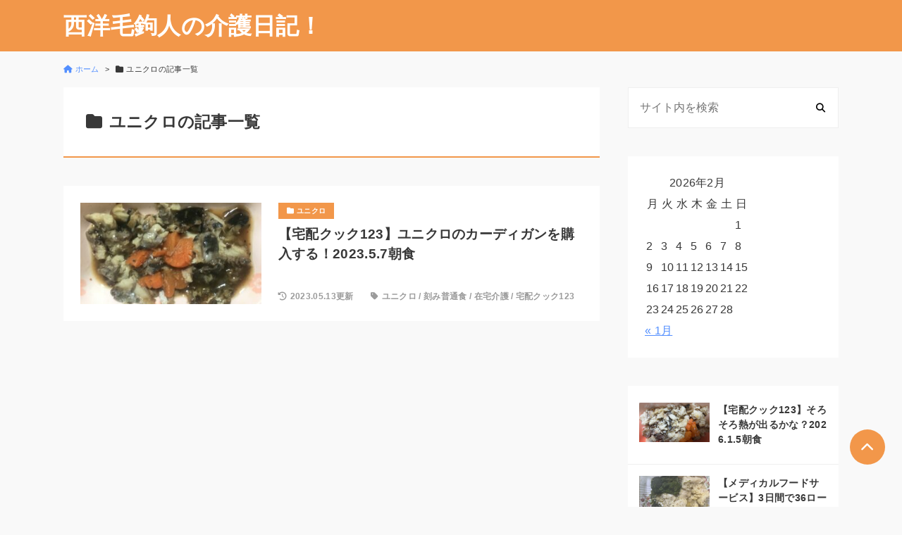

--- FILE ---
content_type: text/html; charset=UTF-8
request_url: https://www.xn--u9jd2f685mqca944t1zb560h2yd.online/category/%E3%83%A6%E3%83%8B%E3%82%AF%E3%83%AD/
body_size: 11748
content:
<!DOCTYPE html>
<html lang="ja">
<head prefix="og: http://ogp.me/ns#">
	<meta charset="UTF-8">
	<meta name="viewport" content="width=device-width, initial-scale=1.0">
	<title>ユニクロ | 西洋毛鉤人の介護日記！</title>
<meta name='robots' content='max-image-preview:large' />
<link rel='dns-prefetch' href='//use.fontawesome.com' />
<link rel='dns-prefetch' href='//fonts.googleapis.com' />
<link rel="alternate" type="application/rss+xml" title="西洋毛鉤人の介護日記！ &raquo; ユニクロ カテゴリーのフィード" href="https://www.xn--u9jd2f685mqca944t1zb560h2yd.online/category/%e3%83%a6%e3%83%8b%e3%82%af%e3%83%ad/feed/" />

<!-- SEO SIMPLE PACK 3.6.2 -->
<meta name="keywords" content="介護,歩行機能,介護食,">
<link rel="canonical" href="https://www.xn--u9jd2f685mqca944t1zb560h2yd.online/category/%e3%83%a6%e3%83%8b%e3%82%af%e3%83%ad/">
<meta property="og:locale" content="ja_JP">
<meta property="og:type" content="website">
<meta property="og:title" content="ユニクロ | 西洋毛鉤人の介護日記！">
<meta property="og:url" content="https://www.xn--u9jd2f685mqca944t1zb560h2yd.online/category/%e3%83%a6%e3%83%8b%e3%82%af%e3%83%ad/">
<meta property="og:site_name" content="西洋毛鉤人の介護日記！">
<meta name="twitter:card" content="summary_large_image">
<!-- / SEO SIMPLE PACK -->

<style id='wp-img-auto-sizes-contain-inline-css'>
img:is([sizes=auto i],[sizes^="auto," i]){contain-intrinsic-size:3000px 1500px}
/*# sourceURL=wp-img-auto-sizes-contain-inline-css */
</style>
<style id='wp-emoji-styles-inline-css'>

	img.wp-smiley, img.emoji {
		display: inline !important;
		border: none !important;
		box-shadow: none !important;
		height: 1em !important;
		width: 1em !important;
		margin: 0 0.07em !important;
		vertical-align: -0.1em !important;
		background: none !important;
		padding: 0 !important;
	}
/*# sourceURL=wp-emoji-styles-inline-css */
</style>
<style id='wp-block-library-inline-css'>
:root{--wp-block-synced-color:#7a00df;--wp-block-synced-color--rgb:122,0,223;--wp-bound-block-color:var(--wp-block-synced-color);--wp-editor-canvas-background:#ddd;--wp-admin-theme-color:#007cba;--wp-admin-theme-color--rgb:0,124,186;--wp-admin-theme-color-darker-10:#006ba1;--wp-admin-theme-color-darker-10--rgb:0,107,160.5;--wp-admin-theme-color-darker-20:#005a87;--wp-admin-theme-color-darker-20--rgb:0,90,135;--wp-admin-border-width-focus:2px}@media (min-resolution:192dpi){:root{--wp-admin-border-width-focus:1.5px}}.wp-element-button{cursor:pointer}:root .has-very-light-gray-background-color{background-color:#eee}:root .has-very-dark-gray-background-color{background-color:#313131}:root .has-very-light-gray-color{color:#eee}:root .has-very-dark-gray-color{color:#313131}:root .has-vivid-green-cyan-to-vivid-cyan-blue-gradient-background{background:linear-gradient(135deg,#00d084,#0693e3)}:root .has-purple-crush-gradient-background{background:linear-gradient(135deg,#34e2e4,#4721fb 50%,#ab1dfe)}:root .has-hazy-dawn-gradient-background{background:linear-gradient(135deg,#faaca8,#dad0ec)}:root .has-subdued-olive-gradient-background{background:linear-gradient(135deg,#fafae1,#67a671)}:root .has-atomic-cream-gradient-background{background:linear-gradient(135deg,#fdd79a,#004a59)}:root .has-nightshade-gradient-background{background:linear-gradient(135deg,#330968,#31cdcf)}:root .has-midnight-gradient-background{background:linear-gradient(135deg,#020381,#2874fc)}:root{--wp--preset--font-size--normal:16px;--wp--preset--font-size--huge:42px}.has-regular-font-size{font-size:1em}.has-larger-font-size{font-size:2.625em}.has-normal-font-size{font-size:var(--wp--preset--font-size--normal)}.has-huge-font-size{font-size:var(--wp--preset--font-size--huge)}.has-text-align-center{text-align:center}.has-text-align-left{text-align:left}.has-text-align-right{text-align:right}.has-fit-text{white-space:nowrap!important}#end-resizable-editor-section{display:none}.aligncenter{clear:both}.items-justified-left{justify-content:flex-start}.items-justified-center{justify-content:center}.items-justified-right{justify-content:flex-end}.items-justified-space-between{justify-content:space-between}.screen-reader-text{border:0;clip-path:inset(50%);height:1px;margin:-1px;overflow:hidden;padding:0;position:absolute;width:1px;word-wrap:normal!important}.screen-reader-text:focus{background-color:#ddd;clip-path:none;color:#444;display:block;font-size:1em;height:auto;left:5px;line-height:normal;padding:15px 23px 14px;text-decoration:none;top:5px;width:auto;z-index:100000}html :where(.has-border-color){border-style:solid}html :where([style*=border-top-color]){border-top-style:solid}html :where([style*=border-right-color]){border-right-style:solid}html :where([style*=border-bottom-color]){border-bottom-style:solid}html :where([style*=border-left-color]){border-left-style:solid}html :where([style*=border-width]){border-style:solid}html :where([style*=border-top-width]){border-top-style:solid}html :where([style*=border-right-width]){border-right-style:solid}html :where([style*=border-bottom-width]){border-bottom-style:solid}html :where([style*=border-left-width]){border-left-style:solid}html :where(img[class*=wp-image-]){height:auto;max-width:100%}:where(figure){margin:0 0 1em}html :where(.is-position-sticky){--wp-admin--admin-bar--position-offset:var(--wp-admin--admin-bar--height,0px)}@media screen and (max-width:600px){html :where(.is-position-sticky){--wp-admin--admin-bar--position-offset:0px}}

/*# sourceURL=wp-block-library-inline-css */
</style><style id='global-styles-inline-css'>
:root{--wp--preset--aspect-ratio--square: 1;--wp--preset--aspect-ratio--4-3: 4/3;--wp--preset--aspect-ratio--3-4: 3/4;--wp--preset--aspect-ratio--3-2: 3/2;--wp--preset--aspect-ratio--2-3: 2/3;--wp--preset--aspect-ratio--16-9: 16/9;--wp--preset--aspect-ratio--9-16: 9/16;--wp--preset--color--black: #000000;--wp--preset--color--cyan-bluish-gray: #abb8c3;--wp--preset--color--white: #ffffff;--wp--preset--color--pale-pink: #f78da7;--wp--preset--color--vivid-red: #cf2e2e;--wp--preset--color--luminous-vivid-orange: #ff6900;--wp--preset--color--luminous-vivid-amber: #fcb900;--wp--preset--color--light-green-cyan: #7bdcb5;--wp--preset--color--vivid-green-cyan: #00d084;--wp--preset--color--pale-cyan-blue: #8ed1fc;--wp--preset--color--vivid-cyan-blue: #0693e3;--wp--preset--color--vivid-purple: #9b51e0;--wp--preset--gradient--vivid-cyan-blue-to-vivid-purple: linear-gradient(135deg,rgb(6,147,227) 0%,rgb(155,81,224) 100%);--wp--preset--gradient--light-green-cyan-to-vivid-green-cyan: linear-gradient(135deg,rgb(122,220,180) 0%,rgb(0,208,130) 100%);--wp--preset--gradient--luminous-vivid-amber-to-luminous-vivid-orange: linear-gradient(135deg,rgb(252,185,0) 0%,rgb(255,105,0) 100%);--wp--preset--gradient--luminous-vivid-orange-to-vivid-red: linear-gradient(135deg,rgb(255,105,0) 0%,rgb(207,46,46) 100%);--wp--preset--gradient--very-light-gray-to-cyan-bluish-gray: linear-gradient(135deg,rgb(238,238,238) 0%,rgb(169,184,195) 100%);--wp--preset--gradient--cool-to-warm-spectrum: linear-gradient(135deg,rgb(74,234,220) 0%,rgb(151,120,209) 20%,rgb(207,42,186) 40%,rgb(238,44,130) 60%,rgb(251,105,98) 80%,rgb(254,248,76) 100%);--wp--preset--gradient--blush-light-purple: linear-gradient(135deg,rgb(255,206,236) 0%,rgb(152,150,240) 100%);--wp--preset--gradient--blush-bordeaux: linear-gradient(135deg,rgb(254,205,165) 0%,rgb(254,45,45) 50%,rgb(107,0,62) 100%);--wp--preset--gradient--luminous-dusk: linear-gradient(135deg,rgb(255,203,112) 0%,rgb(199,81,192) 50%,rgb(65,88,208) 100%);--wp--preset--gradient--pale-ocean: linear-gradient(135deg,rgb(255,245,203) 0%,rgb(182,227,212) 50%,rgb(51,167,181) 100%);--wp--preset--gradient--electric-grass: linear-gradient(135deg,rgb(202,248,128) 0%,rgb(113,206,126) 100%);--wp--preset--gradient--midnight: linear-gradient(135deg,rgb(2,3,129) 0%,rgb(40,116,252) 100%);--wp--preset--font-size--small: 13px;--wp--preset--font-size--medium: 20px;--wp--preset--font-size--large: 36px;--wp--preset--font-size--x-large: 42px;--wp--preset--spacing--20: 0.44rem;--wp--preset--spacing--30: 0.67rem;--wp--preset--spacing--40: 1rem;--wp--preset--spacing--50: 1.5rem;--wp--preset--spacing--60: 2.25rem;--wp--preset--spacing--70: 3.38rem;--wp--preset--spacing--80: 5.06rem;--wp--preset--shadow--natural: 6px 6px 9px rgba(0, 0, 0, 0.2);--wp--preset--shadow--deep: 12px 12px 50px rgba(0, 0, 0, 0.4);--wp--preset--shadow--sharp: 6px 6px 0px rgba(0, 0, 0, 0.2);--wp--preset--shadow--outlined: 6px 6px 0px -3px rgb(255, 255, 255), 6px 6px rgb(0, 0, 0);--wp--preset--shadow--crisp: 6px 6px 0px rgb(0, 0, 0);}:where(.is-layout-flex){gap: 0.5em;}:where(.is-layout-grid){gap: 0.5em;}body .is-layout-flex{display: flex;}.is-layout-flex{flex-wrap: wrap;align-items: center;}.is-layout-flex > :is(*, div){margin: 0;}body .is-layout-grid{display: grid;}.is-layout-grid > :is(*, div){margin: 0;}:where(.wp-block-columns.is-layout-flex){gap: 2em;}:where(.wp-block-columns.is-layout-grid){gap: 2em;}:where(.wp-block-post-template.is-layout-flex){gap: 1.25em;}:where(.wp-block-post-template.is-layout-grid){gap: 1.25em;}.has-black-color{color: var(--wp--preset--color--black) !important;}.has-cyan-bluish-gray-color{color: var(--wp--preset--color--cyan-bluish-gray) !important;}.has-white-color{color: var(--wp--preset--color--white) !important;}.has-pale-pink-color{color: var(--wp--preset--color--pale-pink) !important;}.has-vivid-red-color{color: var(--wp--preset--color--vivid-red) !important;}.has-luminous-vivid-orange-color{color: var(--wp--preset--color--luminous-vivid-orange) !important;}.has-luminous-vivid-amber-color{color: var(--wp--preset--color--luminous-vivid-amber) !important;}.has-light-green-cyan-color{color: var(--wp--preset--color--light-green-cyan) !important;}.has-vivid-green-cyan-color{color: var(--wp--preset--color--vivid-green-cyan) !important;}.has-pale-cyan-blue-color{color: var(--wp--preset--color--pale-cyan-blue) !important;}.has-vivid-cyan-blue-color{color: var(--wp--preset--color--vivid-cyan-blue) !important;}.has-vivid-purple-color{color: var(--wp--preset--color--vivid-purple) !important;}.has-black-background-color{background-color: var(--wp--preset--color--black) !important;}.has-cyan-bluish-gray-background-color{background-color: var(--wp--preset--color--cyan-bluish-gray) !important;}.has-white-background-color{background-color: var(--wp--preset--color--white) !important;}.has-pale-pink-background-color{background-color: var(--wp--preset--color--pale-pink) !important;}.has-vivid-red-background-color{background-color: var(--wp--preset--color--vivid-red) !important;}.has-luminous-vivid-orange-background-color{background-color: var(--wp--preset--color--luminous-vivid-orange) !important;}.has-luminous-vivid-amber-background-color{background-color: var(--wp--preset--color--luminous-vivid-amber) !important;}.has-light-green-cyan-background-color{background-color: var(--wp--preset--color--light-green-cyan) !important;}.has-vivid-green-cyan-background-color{background-color: var(--wp--preset--color--vivid-green-cyan) !important;}.has-pale-cyan-blue-background-color{background-color: var(--wp--preset--color--pale-cyan-blue) !important;}.has-vivid-cyan-blue-background-color{background-color: var(--wp--preset--color--vivid-cyan-blue) !important;}.has-vivid-purple-background-color{background-color: var(--wp--preset--color--vivid-purple) !important;}.has-black-border-color{border-color: var(--wp--preset--color--black) !important;}.has-cyan-bluish-gray-border-color{border-color: var(--wp--preset--color--cyan-bluish-gray) !important;}.has-white-border-color{border-color: var(--wp--preset--color--white) !important;}.has-pale-pink-border-color{border-color: var(--wp--preset--color--pale-pink) !important;}.has-vivid-red-border-color{border-color: var(--wp--preset--color--vivid-red) !important;}.has-luminous-vivid-orange-border-color{border-color: var(--wp--preset--color--luminous-vivid-orange) !important;}.has-luminous-vivid-amber-border-color{border-color: var(--wp--preset--color--luminous-vivid-amber) !important;}.has-light-green-cyan-border-color{border-color: var(--wp--preset--color--light-green-cyan) !important;}.has-vivid-green-cyan-border-color{border-color: var(--wp--preset--color--vivid-green-cyan) !important;}.has-pale-cyan-blue-border-color{border-color: var(--wp--preset--color--pale-cyan-blue) !important;}.has-vivid-cyan-blue-border-color{border-color: var(--wp--preset--color--vivid-cyan-blue) !important;}.has-vivid-purple-border-color{border-color: var(--wp--preset--color--vivid-purple) !important;}.has-vivid-cyan-blue-to-vivid-purple-gradient-background{background: var(--wp--preset--gradient--vivid-cyan-blue-to-vivid-purple) !important;}.has-light-green-cyan-to-vivid-green-cyan-gradient-background{background: var(--wp--preset--gradient--light-green-cyan-to-vivid-green-cyan) !important;}.has-luminous-vivid-amber-to-luminous-vivid-orange-gradient-background{background: var(--wp--preset--gradient--luminous-vivid-amber-to-luminous-vivid-orange) !important;}.has-luminous-vivid-orange-to-vivid-red-gradient-background{background: var(--wp--preset--gradient--luminous-vivid-orange-to-vivid-red) !important;}.has-very-light-gray-to-cyan-bluish-gray-gradient-background{background: var(--wp--preset--gradient--very-light-gray-to-cyan-bluish-gray) !important;}.has-cool-to-warm-spectrum-gradient-background{background: var(--wp--preset--gradient--cool-to-warm-spectrum) !important;}.has-blush-light-purple-gradient-background{background: var(--wp--preset--gradient--blush-light-purple) !important;}.has-blush-bordeaux-gradient-background{background: var(--wp--preset--gradient--blush-bordeaux) !important;}.has-luminous-dusk-gradient-background{background: var(--wp--preset--gradient--luminous-dusk) !important;}.has-pale-ocean-gradient-background{background: var(--wp--preset--gradient--pale-ocean) !important;}.has-electric-grass-gradient-background{background: var(--wp--preset--gradient--electric-grass) !important;}.has-midnight-gradient-background{background: var(--wp--preset--gradient--midnight) !important;}.has-small-font-size{font-size: var(--wp--preset--font-size--small) !important;}.has-medium-font-size{font-size: var(--wp--preset--font-size--medium) !important;}.has-large-font-size{font-size: var(--wp--preset--font-size--large) !important;}.has-x-large-font-size{font-size: var(--wp--preset--font-size--x-large) !important;}
/*# sourceURL=global-styles-inline-css */
</style>

<style id='classic-theme-styles-inline-css'>
/*! This file is auto-generated */
.wp-block-button__link{color:#fff;background-color:#32373c;border-radius:9999px;box-shadow:none;text-decoration:none;padding:calc(.667em + 2px) calc(1.333em + 2px);font-size:1.125em}.wp-block-file__button{background:#32373c;color:#fff;text-decoration:none}
/*# sourceURL=/wp-includes/css/classic-themes.min.css */
</style>
<link rel='stylesheet' id='bfb_fontawesome_stylesheet-css' href='https://use.fontawesome.com/releases/v5.12.1/css/all.css?ver=d9b0158a6c8b454bc92bf29f1d6de8cf' media='all' />
<link rel='stylesheet' id='bfb_font_Montserrat-css' href='https://fonts.googleapis.com/css?family=Montserrat&#038;display=swap&#038;ver=6.9' media='all' />
<link rel='stylesheet' id='sbd-block-style-post-css' href='https://www.xn--u9jd2f685mqca944t1zb560h2yd.online/wp-content/plugins/simple-blog-design-for-meril/build/style-index.css?ver=1.2.6' media='all' />
<link rel='stylesheet' id='parent-css' href='https://www.xn--u9jd2f685mqca944t1zb560h2yd.online/wp-content/themes/meril/style.css?ver=d9b0158a6c8b454bc92bf29f1d6de8cf' media='all' />
<link rel='stylesheet' id='mrl-style-css' href='https://www.xn--u9jd2f685mqca944t1zb560h2yd.online/wp-content/themes/meril-child-main/style.css?ver=1.0.0' media='all' />
<link rel='stylesheet' id='mrl-google_fonts-css' href='https://fonts.googleapis.com/css2?family=Noto+Sans%3Awght%40400%3B700&#038;display=swap&#038;ver=1.0.0' media='all' />
<link rel='stylesheet' id='mrl-fontawesome-css' href='https://www.xn--u9jd2f685mqca944t1zb560h2yd.online/wp-content/themes/meril/assets/font/css/all.min.css?ver=1.0.0' media='all' />
<link rel='stylesheet' id='sbd_style-css' href='https://www.xn--u9jd2f685mqca944t1zb560h2yd.online/?sbd=1&#038;ver=6.9' media='all' />
<link rel='stylesheet' id='sbd-sroll-css-css' href='https://www.xn--u9jd2f685mqca944t1zb560h2yd.online/wp-content/plugins/simple-blog-design-for-meril/addon/scroll-hint/style.css?ver=1.0.0' media='all' />
<script src="https://www.xn--u9jd2f685mqca944t1zb560h2yd.online/wp-includes/js/jquery/jquery.min.js?ver=3.7.1" id="jquery-core-js"></script>
<script src="https://www.xn--u9jd2f685mqca944t1zb560h2yd.online/wp-includes/js/jquery/jquery-migrate.min.js?ver=3.4.1" id="jquery-migrate-js"></script>
<link rel="https://api.w.org/" href="https://www.xn--u9jd2f685mqca944t1zb560h2yd.online/wp-json/" /><link rel="alternate" title="JSON" type="application/json" href="https://www.xn--u9jd2f685mqca944t1zb560h2yd.online/wp-json/wp/v2/categories/57" />	<style type="text/css">
	:root {
				--main-color: #f2974a ;
		--bg-color-header: #f2974a ;
		--text-color-header: #fff;
		
				--sub-color: #f7ba7d ;
		--bg-color-footter: #f7ba7d ;
		--text-color-footer: #fff;
		
		
			}
	</style>

		<style>.recentcomments a{display:inline !important;padding:0 !important;margin:0 !important;}</style><noscript><style>.lazyload[data-src]{display:none !important;}</style></noscript><style>.lazyload{background-image:none !important;}.lazyload:before{background-image:none !important;}</style><link rel="icon" href="https://www.xn--u9jd2f685mqca944t1zb560h2yd.online/wp-content/uploads/2022/12/cropped-西洋毛ばり人　フライフィッシングデータバンク-32x32.jpeg" sizes="32x32" />
<link rel="icon" href="https://www.xn--u9jd2f685mqca944t1zb560h2yd.online/wp-content/uploads/2022/12/cropped-西洋毛ばり人　フライフィッシングデータバンク-192x192.jpeg" sizes="192x192" />
<link rel="apple-touch-icon" href="https://www.xn--u9jd2f685mqca944t1zb560h2yd.online/wp-content/uploads/2022/12/cropped-西洋毛ばり人　フライフィッシングデータバンク-180x180.jpeg" />
<meta name="msapplication-TileImage" content="https://www.xn--u9jd2f685mqca944t1zb560h2yd.online/wp-content/uploads/2022/12/cropped-西洋毛ばり人　フライフィッシングデータバンク-270x270.jpeg" />
</head>


	<body data-rsssl=1 class="archive category category-57 wp-theme-meril wp-child-theme-meril-child-main p-heading-default p-rinker-default" >


			
	<header id="l-header" class="p-header">
		<div id="js-sp-nav" class="l-contents p-header__inner">

			<!-- ロゴ -->
			<div class="p-header__logo-area">
								<div class="p-header__logo-title">
											<a class="p-header__logo-link" href="https://www.xn--u9jd2f685mqca944t1zb560h2yd.online/">
							西洋毛鉤人の介護日記！						</a>
									</div>
			</div>

			<!-- メニュー -->
			
		</div>
	</header>

	<div id="l-breadcrumb" class="l-contents"><nav class="p-breadcrumb"><ul class="p-breadcrumb__list"><li><a href="https://www.xn--u9jd2f685mqca944t1zb560h2yd.online/"><i class="fas fa-home u-mr-icon"></i><span>ホーム</span></a></li><li><span><i class="fas fa-folder u-mr-icon"></i>ユニクロの記事一覧</span></li></ul></nav></div>
<div id="l-main-container" class="l-contents l-contents--sp-full">
	<main id="l-main">
		<h1 class="c-archive-ttl u-lineh-s">
			<i class="fas fa-folder u-mr-icon"></i>ユニクロの記事一覧		</h1>

		<section class="l-contents-innerl-contents--sp-full">
	<!-- 記事一覧 -->
	<div class='p-list-unit'>
						<article class="p-list c-hover-shadow post-844 post type-post status-publish format-standard has-post-thumbnail hentry category-57 category-cook123 tag-43 tag-22 tag-27 tag-23">

					<!-- アイキャッチ画像出力 -->
					<a class="p-list__img-area" href="https://www.xn--u9jd2f685mqca944t1zb560h2yd.online/%e3%80%90%e5%ae%85%e9%85%8d%e3%82%af%e3%83%83%e3%82%af123%e3%80%91%e3%83%a6%e3%83%8b%e3%82%af%e3%83%ad%e3%81%ae%e3%82%ab%e3%83%bc%e3%83%87%e3%82%a3%e3%82%ac%e3%83%b3%e3%82%92%e8%b3%bc%e5%85%a5/">
						<figure class="p-list__img-figure c-img-fixed-ratio">
							<img class="p-list__img lazyload" src="[data-uri]" alt="【宅配クック123】ユニクロのカーディガンを購入する！2023.5.7朝食 " data-src="https://www.xn--u9jd2f685mqca944t1zb560h2yd.online/wp-content/uploads/IMG_5694-e1683412245462-320x180.jpeg" decoding="async" data-eio-rwidth="320" data-eio-rheight="180"><noscript><img class="p-list__img" src="https://www.xn--u9jd2f685mqca944t1zb560h2yd.online/wp-content/uploads/IMG_5694-e1683412245462-320x180.jpeg" alt="【宅配クック123】ユニクロのカーディガンを購入する！2023.5.7朝食 " data-eio="l"></noscript>
						</figure>
					</a>

					<!-- カテゴリー出力 -->
					<div class="p-list__category-area">
						<a class="c-category c-hover-opacity" href="https://www.xn--u9jd2f685mqca944t1zb560h2yd.online/category/%e3%83%a6%e3%83%8b%e3%82%af%e3%83%ad/"><i class="fas fa-folder u-mr-icon"></i><span>ユニクロ</span></a>					</div>

					<!-- タイトル出力 -->
					<a class="p-list__title-area" href="https://www.xn--u9jd2f685mqca944t1zb560h2yd.online/%e3%80%90%e5%ae%85%e9%85%8d%e3%82%af%e3%83%83%e3%82%af123%e3%80%91%e3%83%a6%e3%83%8b%e3%82%af%e3%83%ad%e3%81%ae%e3%82%ab%e3%83%bc%e3%83%87%e3%82%a3%e3%82%ac%e3%83%b3%e3%82%92%e8%b3%bc%e5%85%a5/">
						<h2 class="p-list__title u-lineh-s">【宅配クック123】ユニクロのカーディガンを購入する！2023.5.7朝食</h2>
					</a>

					<!-- 更新日出力 -->
					<p class="p-list__date-area u-text-aside">
						<i class="fas fa-history u-mr-icon"></i><span>2023.05.13更新</span>					</p>

					<div class="c-tag u-text-aside"><i class="fas fa-tag u-mr-icon"></i><a href="https://www.xn--u9jd2f685mqca944t1zb560h2yd.online/tag/%e3%83%a6%e3%83%8b%e3%82%af%e3%83%ad/" rel="tag">ユニクロ</a> / <a href="https://www.xn--u9jd2f685mqca944t1zb560h2yd.online/tag/%e5%88%bb%e3%81%bf%e6%99%ae%e9%80%9a%e9%a3%9f/" rel="tag">刻み普通食</a> / <a href="https://www.xn--u9jd2f685mqca944t1zb560h2yd.online/tag/%e5%9c%a8%e5%ae%85%e4%bb%8b%e8%ad%b7/" rel="tag">在宅介護</a> / <a href="https://www.xn--u9jd2f685mqca944t1zb560h2yd.online/tag/%e5%ae%85%e9%85%8d%e3%82%af%e3%83%83%e3%82%af123/" rel="tag">宅配クック123</a></div>
				</article>
					</div>
</section>

	</main>
	<aside id="l-side">
		<div class="l-side-contents">
	
	<section id="search-2" class="l-side-widget widget_search p-widget"><form role="search" method="get" class="p-search-form" action="https://www.xn--u9jd2f685mqca944t1zb560h2yd.online/" role="search">
	<input type="text" value="" name="s" class="p-search-form__field" placeholder="サイト内を検索" >
	<button type="submit" class="p-search-form__submitn" value="search"><i class="fas fa-search"></i></button>
</form></section><section id="calendar-2" class="l-side-widget widget_calendar p-widget"><div id="calendar_wrap" class="calendar_wrap"><table id="wp-calendar" class="wp-calendar-table">
	<caption>2026年2月</caption>
	<thead>
	<tr>
		<th scope="col" aria-label="月曜日">月</th>
		<th scope="col" aria-label="火曜日">火</th>
		<th scope="col" aria-label="水曜日">水</th>
		<th scope="col" aria-label="木曜日">木</th>
		<th scope="col" aria-label="金曜日">金</th>
		<th scope="col" aria-label="土曜日">土</th>
		<th scope="col" aria-label="日曜日">日</th>
	</tr>
	</thead>
	<tbody>
	<tr>
		<td colspan="6" class="pad">&nbsp;</td><td id="today">1</td>
	</tr>
	<tr>
		<td>2</td><td>3</td><td>4</td><td>5</td><td>6</td><td>7</td><td>8</td>
	</tr>
	<tr>
		<td>9</td><td>10</td><td>11</td><td>12</td><td>13</td><td>14</td><td>15</td>
	</tr>
	<tr>
		<td>16</td><td>17</td><td>18</td><td>19</td><td>20</td><td>21</td><td>22</td>
	</tr>
	<tr>
		<td>23</td><td>24</td><td>25</td><td>26</td><td>27</td><td>28</td>
		<td class="pad" colspan="1">&nbsp;</td>
	</tr>
	</tbody>
	</table><nav aria-label="前と次の月" class="wp-calendar-nav">
		<span class="wp-calendar-nav-prev"><a href="https://www.xn--u9jd2f685mqca944t1zb560h2yd.online/2026/01/">&laquo; 1月</a></span>
		<span class="pad">&nbsp;</span>
		<span class="wp-calendar-nav-next">&nbsp;</span>
	</nav></div></section><section id="widget-new-post-2" class="l-side-widget widget-new-post p-widget">
		<div class="p-widget__box p-widget__box--nopadding">
			<div class="p-list-simple-unit">
									<article class="p-list-simple c-hover-shadow post-5037 post type-post status-publish format-standard has-post-thumbnail hentry category-cook123 category-48 tag-22 tag-27 tag-23 tag-120 tag-746">
						<div class="p-list-simple__inner">
							<!-- アイキャッチ画像出力 -->
							<a class="p-list-simple__img-area" href="https://www.xn--u9jd2f685mqca944t1zb560h2yd.online/%e3%80%90%e5%ae%85%e9%85%8d%e3%82%af%e3%83%83%e3%82%af123%e3%80%91%e3%81%9d%e3%82%8d%e3%81%9d%e3%82%8d%e7%86%b1%e3%81%8c%e5%87%ba%e3%82%8b%e3%81%8b%e3%81%aa%ef%bc%9f2026-1-5%e6%9c%9d%e9%a3%9f/">
								<figure class="p-list-simple__img-figure c-img-fixed-ratio">
									<img class="p-list-simple__img lazyload" src="[data-uri]" alt="【宅配クック123】そろそろ熱が出るかな？2026.1.5朝食 " data-src="https://www.xn--u9jd2f685mqca944t1zb560h2yd.online/wp-content/uploads/123あじ西京焼き2026.1.5朝食-e1767569922682-320x180.jpg" decoding="async" data-eio-rwidth="320" data-eio-rheight="180"><noscript><img class="p-list-simple__img" src="https://www.xn--u9jd2f685mqca944t1zb560h2yd.online/wp-content/uploads/123あじ西京焼き2026.1.5朝食-e1767569922682-320x180.jpg" alt="【宅配クック123】そろそろ熱が出るかな？2026.1.5朝食 " data-eio="l"></noscript>
								</figure>
							</a>
							<!-- タイトル出力 -->
							<a class="p-list-simple__title-area" href="https://www.xn--u9jd2f685mqca944t1zb560h2yd.online/%e3%80%90%e5%ae%85%e9%85%8d%e3%82%af%e3%83%83%e3%82%af123%e3%80%91%e3%81%9d%e3%82%8d%e3%81%9d%e3%82%8d%e7%86%b1%e3%81%8c%e5%87%ba%e3%82%8b%e3%81%8b%e3%81%aa%ef%bc%9f2026-1-5%e6%9c%9d%e9%a3%9f/">
								<h2 class="p-list-simple__title u-lineh-s">【宅配クック123】そろそろ熱が出るかな？2026.1.5朝食</h2>
							</a>

													</div>
					</article>
									<article class="p-list-simple c-hover-shadow post-5032 post type-post status-publish format-standard has-post-thumbnail hentry category-7 tag-351 tag-151 tag-745 tag-6 tag-2 tag-120">
						<div class="p-list-simple__inner">
							<!-- アイキャッチ画像出力 -->
							<a class="p-list-simple__img-area" href="https://www.xn--u9jd2f685mqca944t1zb560h2yd.online/%e3%80%90%e3%83%a1%e3%83%87%e3%82%a3%e3%82%ab%e3%83%ab%e3%83%95%e3%83%bc%e3%83%89%e3%82%b5%e3%83%bc%e3%83%93%e3%82%b9%e3%80%913%e6%97%a5%e9%96%93%e3%81%a736%e3%83%ad%e3%83%bc%e3%83%ab%e3%81%ae/">
								<figure class="p-list-simple__img-figure c-img-fixed-ratio">
									<img class="p-list-simple__img lazyload" src="[data-uri]" alt="【メディカルフードサービス】3日間で36ロールのトイレットペーパーを消費！？2026.1.4朝食 " data-src="https://www.xn--u9jd2f685mqca944t1zb560h2yd.online/wp-content/uploads/2026.1.4朝食-e1767482690448-320x180.jpeg" decoding="async" data-eio-rwidth="320" data-eio-rheight="180"><noscript><img class="p-list-simple__img" src="https://www.xn--u9jd2f685mqca944t1zb560h2yd.online/wp-content/uploads/2026.1.4朝食-e1767482690448-320x180.jpeg" alt="【メディカルフードサービス】3日間で36ロールのトイレットペーパーを消費！？2026.1.4朝食 " data-eio="l"></noscript>
								</figure>
							</a>
							<!-- タイトル出力 -->
							<a class="p-list-simple__title-area" href="https://www.xn--u9jd2f685mqca944t1zb560h2yd.online/%e3%80%90%e3%83%a1%e3%83%87%e3%82%a3%e3%82%ab%e3%83%ab%e3%83%95%e3%83%bc%e3%83%89%e3%82%b5%e3%83%bc%e3%83%93%e3%82%b9%e3%80%913%e6%97%a5%e9%96%93%e3%81%a736%e3%83%ad%e3%83%bc%e3%83%ab%e3%81%ae/">
								<h2 class="p-list-simple__title u-lineh-s">【メディカルフードサービス】3日間で36ロールのトイレットペーパーを消費！？2026.1.4朝食</h2>
							</a>

													</div>
					</article>
									<article class="p-list-simple c-hover-shadow post-5027 post type-post status-publish format-standard has-post-thumbnail hentry category-7 tag-6 tag-352 tag-120 tag-121 tag-744 tag-395">
						<div class="p-list-simple__inner">
							<!-- アイキャッチ画像出力 -->
							<a class="p-list-simple__img-area" href="https://www.xn--u9jd2f685mqca944t1zb560h2yd.online/%e3%80%90%e3%83%a1%e3%83%87%e3%82%a3%e3%82%ab%e3%83%ab%e3%83%95%e3%83%bc%e3%83%89%e3%82%b5%e3%83%bc%e3%83%93%e3%82%b9%e3%80%91%e4%bb%8a%e6%97%a5%e3%81%af%e6%af%8d%e3%82%92%e8%87%aa%e5%ae%85%e7%9b%a3/">
								<figure class="p-list-simple__img-figure c-img-fixed-ratio">
									<img class="p-list-simple__img lazyload" src="[data-uri]" alt="【メディカルフードサービス】今日は母を自宅監禁する。2026.1.3朝食 " data-src="https://www.xn--u9jd2f685mqca944t1zb560h2yd.online/wp-content/uploads/2026.1.3朝食-e1767395275503-320x180.jpeg" decoding="async" data-eio-rwidth="320" data-eio-rheight="180"><noscript><img class="p-list-simple__img" src="https://www.xn--u9jd2f685mqca944t1zb560h2yd.online/wp-content/uploads/2026.1.3朝食-e1767395275503-320x180.jpeg" alt="【メディカルフードサービス】今日は母を自宅監禁する。2026.1.3朝食 " data-eio="l"></noscript>
								</figure>
							</a>
							<!-- タイトル出力 -->
							<a class="p-list-simple__title-area" href="https://www.xn--u9jd2f685mqca944t1zb560h2yd.online/%e3%80%90%e3%83%a1%e3%83%87%e3%82%a3%e3%82%ab%e3%83%ab%e3%83%95%e3%83%bc%e3%83%89%e3%82%b5%e3%83%bc%e3%83%93%e3%82%b9%e3%80%91%e4%bb%8a%e6%97%a5%e3%81%af%e6%af%8d%e3%82%92%e8%87%aa%e5%ae%85%e7%9b%a3/">
								<h2 class="p-list-simple__title u-lineh-s">【メディカルフードサービス】今日は母を自宅監禁する。2026.1.3朝食</h2>
							</a>

													</div>
					</article>
									<article class="p-list-simple c-hover-shadow post-5022 post type-post status-publish format-standard has-post-thumbnail hentry category-7 tag-6 tag-2 tag-741 tag-120 tag-318 tag-742">
						<div class="p-list-simple__inner">
							<!-- アイキャッチ画像出力 -->
							<a class="p-list-simple__img-area" href="https://www.xn--u9jd2f685mqca944t1zb560h2yd.online/%e3%80%90%e3%83%a1%e3%83%87%e3%82%a3%e3%82%ab%e3%83%ab%e3%83%95%e3%83%bc%e3%83%89%e3%82%b5%e3%83%bc%e3%83%93%e3%82%b9%e3%80%91%e4%bb%8a%e5%b9%b4%e3%81%ae%e6%ad%a3%e6%9c%88%e3%81%af%e7%b8%81%e8%b5%b7/">
								<figure class="p-list-simple__img-figure c-img-fixed-ratio">
									<img class="p-list-simple__img lazyload" src="[data-uri]" alt="【メディカルフードサービス】今年の正月は縁起物がいっぱい！？2026.1.2朝食 " data-src="https://www.xn--u9jd2f685mqca944t1zb560h2yd.online/wp-content/uploads/2026.1.2朝食-e1767315929566-320x180.jpeg" decoding="async" data-eio-rwidth="320" data-eio-rheight="180"><noscript><img class="p-list-simple__img" src="https://www.xn--u9jd2f685mqca944t1zb560h2yd.online/wp-content/uploads/2026.1.2朝食-e1767315929566-320x180.jpeg" alt="【メディカルフードサービス】今年の正月は縁起物がいっぱい！？2026.1.2朝食 " data-eio="l"></noscript>
								</figure>
							</a>
							<!-- タイトル出力 -->
							<a class="p-list-simple__title-area" href="https://www.xn--u9jd2f685mqca944t1zb560h2yd.online/%e3%80%90%e3%83%a1%e3%83%87%e3%82%a3%e3%82%ab%e3%83%ab%e3%83%95%e3%83%bc%e3%83%89%e3%82%b5%e3%83%bc%e3%83%93%e3%82%b9%e3%80%91%e4%bb%8a%e5%b9%b4%e3%81%ae%e6%ad%a3%e6%9c%88%e3%81%af%e7%b8%81%e8%b5%b7/">
								<h2 class="p-list-simple__title u-lineh-s">【メディカルフードサービス】今年の正月は縁起物がいっぱい！？2026.1.2朝食</h2>
							</a>

													</div>
					</article>
									<article class="p-list-simple c-hover-shadow post-5017 post type-post status-publish format-standard has-post-thumbnail hentry category-cook123 tag-739 tag-22 tag-27 tag-23 tag-740 tag-300 tag-120">
						<div class="p-list-simple__inner">
							<!-- アイキャッチ画像出力 -->
							<a class="p-list-simple__img-area" href="https://www.xn--u9jd2f685mqca944t1zb560h2yd.online/%e3%80%90%e5%ae%85%e9%85%8d%e3%82%af%e3%83%83%e3%82%af123%e3%80%91%e5%85%83%e6%97%a6%e3%81%8b%e3%82%89%e5%bc%b7%e5%88%b6%e6%b4%97%e6%bf%af%e3%83%bb%e3%83%bb%e3%83%bb%e3%80%822025-1-1%e6%9c%9d%e9%a3%9f/">
								<figure class="p-list-simple__img-figure c-img-fixed-ratio">
									<img class="p-list-simple__img lazyload" src="[data-uri]" alt="【宅配クック123】元旦から強制洗濯・・・。2025.1.1朝食 " data-src="https://www.xn--u9jd2f685mqca944t1zb560h2yd.online/wp-content/uploads/123海老天ぷら2026.1.1朝食-e1767225118382-320x180.jpeg" decoding="async" data-eio-rwidth="320" data-eio-rheight="180"><noscript><img class="p-list-simple__img" src="https://www.xn--u9jd2f685mqca944t1zb560h2yd.online/wp-content/uploads/123海老天ぷら2026.1.1朝食-e1767225118382-320x180.jpeg" alt="【宅配クック123】元旦から強制洗濯・・・。2025.1.1朝食 " data-eio="l"></noscript>
								</figure>
							</a>
							<!-- タイトル出力 -->
							<a class="p-list-simple__title-area" href="https://www.xn--u9jd2f685mqca944t1zb560h2yd.online/%e3%80%90%e5%ae%85%e9%85%8d%e3%82%af%e3%83%83%e3%82%af123%e3%80%91%e5%85%83%e6%97%a6%e3%81%8b%e3%82%89%e5%bc%b7%e5%88%b6%e6%b4%97%e6%bf%af%e3%83%bb%e3%83%bb%e3%83%bb%e3%80%822025-1-1%e6%9c%9d%e9%a3%9f/">
								<h2 class="p-list-simple__title u-lineh-s">【宅配クック123】元旦から強制洗濯・・・。2025.1.1朝食</h2>
							</a>

													</div>
					</article>
					
			</div>
		</div>
		
		</section><section id="categories-2" class="l-side-widget widget_categories p-widget"><h4 class="p-widget__ttl">カテゴリー</h4>
			<ul>
					<li class="cat-item cat-item-728"><a href="https://www.xn--u9jd2f685mqca944t1zb560h2yd.online/category/ai/">AI</a>
</li>
	<li class="cat-item cat-item-1"><a href="https://www.xn--u9jd2f685mqca944t1zb560h2yd.online/category/uncategorized/">Uncategorized</a>
</li>
	<li class="cat-item cat-item-109"><a href="https://www.xn--u9jd2f685mqca944t1zb560h2yd.online/category/%e3%82%a2%e3%82%b5%e3%83%92%e3%80%80%e3%83%90%e3%83%a9%e3%83%b3%e3%82%b9%e7%8c%ae%e7%ab%8b/">アサヒ　バランス献立</a>
</li>
	<li class="cat-item cat-item-39"><a href="https://www.xn--u9jd2f685mqca944t1zb560h2yd.online/category/%e3%82%af%e3%82%b9%e3%83%aa/">クスリ</a>
</li>
	<li class="cat-item cat-item-320"><a href="https://www.xn--u9jd2f685mqca944t1zb560h2yd.online/category/%e3%82%b1%e3%82%a2%e3%83%9e%e3%83%8d%e5%ae%9a%e6%9c%9f%e8%a8%aa%e5%95%8f%e6%97%a5/">ケアマネ定期訪問日</a>
</li>
	<li class="cat-item cat-item-108"><a href="https://www.xn--u9jd2f685mqca944t1zb560h2yd.online/category/%e3%82%b3%e3%83%b3%e3%83%93%e3%83%8b%e5%bc%81%e5%bd%93/">コンビニ弁当</a>
</li>
	<li class="cat-item cat-item-44"><a href="https://www.xn--u9jd2f685mqca944t1zb560h2yd.online/category/%e3%82%b7%e3%83%a7%e3%83%bc%e3%83%88%e3%82%b9%e3%83%86%e3%82%a3/">ショートスティ</a>
</li>
	<li class="cat-item cat-item-25"><a href="https://www.xn--u9jd2f685mqca944t1zb560h2yd.online/category/%e3%83%90%e3%83%aa%e3%82%a2%e3%83%95%e3%83%aa%e3%83%bc%e5%8c%96/">バリアフリー化</a>
</li>
	<li class="cat-item cat-item-103"><a href="https://www.xn--u9jd2f685mqca944t1zb560h2yd.online/category/%e3%83%95%e3%82%a1%e3%83%9f%e3%83%9e/">ファミマ</a>
</li>
	<li class="cat-item cat-item-11"><a href="https://www.xn--u9jd2f685mqca944t1zb560h2yd.online/category/%e3%83%97%e3%83%ad%e3%83%95%e3%82%a3%e3%83%bc%e3%83%ab/">プロフィール</a>
</li>
	<li class="cat-item cat-item-32"><a href="https://www.xn--u9jd2f685mqca944t1zb560h2yd.online/category/%e3%83%99%e3%82%b9%e3%83%9d%e3%82%b8-e/">ベスポジ-e</a>
</li>
	<li class="cat-item cat-item-7"><a href="https://www.xn--u9jd2f685mqca944t1zb560h2yd.online/category/%e3%83%a1%e3%83%87%e3%82%a3%e3%82%ab%e3%83%ab%e3%83%95%e3%83%bc%e3%83%89%e3%82%b5%e3%83%bc%e3%83%93%e3%82%b9/">メディカルフードサービス</a>
</li>
	<li class="cat-item cat-item-26"><a href="https://www.xn--u9jd2f685mqca944t1zb560h2yd.online/category/%e3%82%82%e3%81%a3%e3%81%9f%e3%81%84%e3%81%aa%e3%81%84%e7%97%85/">もったいない病</a>
</li>
	<li class="cat-item cat-item-34"><a href="https://www.xn--u9jd2f685mqca944t1zb560h2yd.online/category/%e3%82%82%e3%81%a3%e3%81%9f%e3%81%84%e3%81%aa%e3%81%84%e7%97%85%e3%81%a8%e3%83%a1%e3%83%b3%e3%83%89%e3%82%af%e3%82%bb%e3%83%bc%e7%97%85/">もったいない病とメンドクセー病</a>
</li>
	<li class="cat-item cat-item-57 current-cat"><a aria-current="page" href="https://www.xn--u9jd2f685mqca944t1zb560h2yd.online/category/%e3%83%a6%e3%83%8b%e3%82%af%e3%83%ad/">ユニクロ</a>
</li>
	<li class="cat-item cat-item-689"><a href="https://www.xn--u9jd2f685mqca944t1zb560h2yd.online/category/%e3%83%aa%e3%83%8f%e3%83%93%e3%83%aa/">リハビリ</a>
</li>
	<li class="cat-item cat-item-60"><a href="https://www.xn--u9jd2f685mqca944t1zb560h2yd.online/category/%e3%83%af%e3%82%af%e3%83%81%e3%83%b3%e6%8e%a5%e7%a8%ae/">ワクチン接種</a>
</li>
	<li class="cat-item cat-item-47"><a href="https://www.xn--u9jd2f685mqca944t1zb560h2yd.online/category/%e4%bb%8b%e8%ad%b7%e3%81%a8%e3%81%af%e3%80%81%e9%a3%bc%e8%82%b2%e3%81%a7%e3%81%82%e3%82%8b/">介護とは、飼育である</a>
</li>
	<li class="cat-item cat-item-50"><a href="https://www.xn--u9jd2f685mqca944t1zb560h2yd.online/category/%e4%bb%8b%e8%ad%b7%e7%b5%82%e4%ba%86%e5%be%8c%e3%81%ab%e3%81%aa%e3%81%ab%e3%81%99%e3%82%8b%ef%bc%9f/">介護終了後になにする？</a>
</li>
	<li class="cat-item cat-item-29"><a href="https://www.xn--u9jd2f685mqca944t1zb560h2yd.online/category/%e4%bb%8b%e8%ad%b7%e8%aa%8d%e5%ae%9a%e8%aa%bf%e6%9f%bb/">介護認定調査</a>
</li>
	<li class="cat-item cat-item-237"><a href="https://www.xn--u9jd2f685mqca944t1zb560h2yd.online/category/%e5%81%a5%e5%ba%b7%e8%a8%ba%e6%96%ad/">健康診断</a>
</li>
	<li class="cat-item cat-item-95"><a href="https://www.xn--u9jd2f685mqca944t1zb560h2yd.online/category/%e5%85%a5%e6%89%80%e6%ba%96%e5%82%99/">入所準備</a>
</li>
	<li class="cat-item cat-item-19"><a href="https://www.xn--u9jd2f685mqca944t1zb560h2yd.online/category/%e5%a4%96%e9%a3%9f/">外食</a>
</li>
	<li class="cat-item cat-item-88"><a href="https://www.xn--u9jd2f685mqca944t1zb560h2yd.online/category/%e5%a4%b1%e6%95%97/">失敗</a>
</li>
	<li class="cat-item cat-item-8"><a href="https://www.xn--u9jd2f685mqca944t1zb560h2yd.online/category/%e5%ae%85%e9%85%8dcook123/">宅配cook123</a>
</li>
	<li class="cat-item cat-item-311"><a href="https://www.xn--u9jd2f685mqca944t1zb560h2yd.online/category/%e5%ae%9a%e6%9c%9f%e8%a8%ba%e5%af%9f%e6%97%a5/">定期診察日</a>
</li>
	<li class="cat-item cat-item-31"><a href="https://www.xn--u9jd2f685mqca944t1zb560h2yd.online/category/%e5%ae%a4%e5%86%85%e7%a7%bb%e5%8b%95/">室内移動</a>
</li>
	<li class="cat-item cat-item-45"><a href="https://www.xn--u9jd2f685mqca944t1zb560h2yd.online/category/%e5%ae%b6%e6%97%8f%e4%bf%a1%e8%a8%97/">家族信託</a>
</li>
	<li class="cat-item cat-item-42"><a href="https://www.xn--u9jd2f685mqca944t1zb560h2yd.online/category/%e5%b9%b4%e5%af%84%e3%82%8a%e3%81%ae%e6%b4%8b%e6%9c%8d%e9%81%b8%e3%81%b3/">年寄りの洋服選び</a>
</li>
	<li class="cat-item cat-item-36"><a href="https://www.xn--u9jd2f685mqca944t1zb560h2yd.online/category/%e5%be%98%e5%be%8a/">徘徊</a>
</li>
	<li class="cat-item cat-item-28"><a href="https://www.xn--u9jd2f685mqca944t1zb560h2yd.online/category/%e6%84%9a%e7%97%b4/">愚痴</a>
</li>
	<li class="cat-item cat-item-33"><a href="https://www.xn--u9jd2f685mqca944t1zb560h2yd.online/category/%e6%8e%92%e6%b3%84%e7%ae%a1%e7%90%86/">排泄管理</a>
</li>
	<li class="cat-item cat-item-473"><a href="https://www.xn--u9jd2f685mqca944t1zb560h2yd.online/category/%e6%95%a3%e9%ab%aa/">散髪</a>
</li>
	<li class="cat-item cat-item-602"><a href="https://www.xn--u9jd2f685mqca944t1zb560h2yd.online/category/%e8%84%8a%e6%9f%b1%e7%ae%a1%e7%8b%ad%e7%aa%84%e7%97%87/">脊柱管狭窄症</a>
</li>
	<li class="cat-item cat-item-540"><a href="https://www.xn--u9jd2f685mqca944t1zb560h2yd.online/category/%e8%a1%80%e5%9c%a7%e6%b8%ac%e5%ae%9a/">血圧測定</a>
</li>
	<li class="cat-item cat-item-48"><a href="https://www.xn--u9jd2f685mqca944t1zb560h2yd.online/category/%e8%aa%a4%e5%9a%a5%e6%80%a7%e8%82%ba%e7%82%8e/">誤嚥性肺炎</a>
</li>
	<li class="cat-item cat-item-24"><a href="https://www.xn--u9jd2f685mqca944t1zb560h2yd.online/category/%e8%b6%b3%e9%a6%96%e4%bb%98%e8%bf%91%e3%81%ae%e5%9c%a7%e8%bf%ab%e3%82%92%e5%8f%96%e3%82%8a%e9%99%a4%e3%81%8f/">足首付近の圧迫を取り除く</a>
</li>
	<li class="cat-item cat-item-61"><a href="https://www.xn--u9jd2f685mqca944t1zb560h2yd.online/category/%e8%bb%8a%e6%a4%85%e5%ad%90%e4%bb%95%e6%a7%98%e8%bb%8a/">車椅子仕様車</a>
</li>
			</ul>

			</section><section id="recent-comments-3" class="l-side-widget widget_recent_comments p-widget"><h4 class="p-widget__ttl">最近のコメント</h4><ul id="recentcomments"></ul></section></div>

	</aside>
</div>

<footer id="l-footer" class="p-footer">
	<div class="l-contents l-contents-inner-s">
					<div class="p-footer__nav-area">
			<nav class="p-footer-menu"><ul id="menu-%e3%83%97%e3%83%ad%e3%83%95%e3%82%a3%e3%83%bc%e3%83%ab" class="menu"><li id="menu-item-24" class="menu-item menu-item-type-post_type menu-item-object-page menu-item-24"><span class="c-hover-slideline"><a href="https://www.xn--u9jd2f685mqca944t1zb560h2yd.online/%e8%a5%bf%e6%b4%8b%e6%af%9b%e3%81%b0%e3%82%8a%e4%ba%ba%e3%81%ae%e4%bb%8b%e8%ad%b7/">西洋毛ばり人の介護</a></span></li>
</ul></nav>			</div>
		
		<div class="p-footer__privacy-area">
			<p class="p-footer__privacy">
									&copy; 
					2026&nbsp西洋毛鉤人の介護日記！					All rights reserved.
							</p>
		</div>
	</div>
</footer>

<div id='js-page-top' class="p-page-top">
	<a id='js-page-top-link' class="p-page-top__link"><i class="fas fa-chevron-up"></i></a>
</div>

<script type="speculationrules">
{"prefetch":[{"source":"document","where":{"and":[{"href_matches":"/*"},{"not":{"href_matches":["/wp-*.php","/wp-admin/*","/wp-content/uploads/*","/wp-content/*","/wp-content/plugins/*","/wp-content/themes/meril-child-main/*","/wp-content/themes/meril/*","/*\\?(.+)"]}},{"not":{"selector_matches":"a[rel~=\"nofollow\"]"}},{"not":{"selector_matches":".no-prefetch, .no-prefetch a"}}]},"eagerness":"conservative"}]}
</script>
<script id="eio-lazy-load-js-before">
var eio_lazy_vars = {"exactdn_domain":"","skip_autoscale":0,"bg_min_dpr":1.1,"threshold":0,"use_dpr":1};
//# sourceURL=eio-lazy-load-js-before
</script>
<script src="https://www.xn--u9jd2f685mqca944t1zb560h2yd.online/wp-content/plugins/ewww-image-optimizer/includes/lazysizes.min.js?ver=831" id="eio-lazy-load-js" async data-wp-strategy="async"></script>
<script src="https://www.xn--u9jd2f685mqca944t1zb560h2yd.online/wp-content/plugins/blog-floating-button/js/jquery.cookie.js?ver=d9b0158a6c8b454bc92bf29f1d6de8cf" id="bfb_js_cookie-js"></script>
<script src="https://www.xn--u9jd2f685mqca944t1zb560h2yd.online/wp-content/themes/meril/assets/js/common.js?ver=1.0.0" id="mrl-common-js"></script>
<script src="https://www.xn--u9jd2f685mqca944t1zb560h2yd.online/wp-content/plugins/simple-blog-design-for-meril/addon/scroll-hint/scroll-hint.js?ver=1.0.0" id="sbd-editor-js-js"></script>
<script src="https://www.xn--u9jd2f685mqca944t1zb560h2yd.online/wp-content/plugins/simple-blog-design-for-meril/addon/scroll-hint/index.js?ver=1.0.0" id="index-js-js"></script>
<script id="wp-emoji-settings" type="application/json">
{"baseUrl":"https://s.w.org/images/core/emoji/17.0.2/72x72/","ext":".png","svgUrl":"https://s.w.org/images/core/emoji/17.0.2/svg/","svgExt":".svg","source":{"concatemoji":"https://www.xn--u9jd2f685mqca944t1zb560h2yd.online/wp-includes/js/wp-emoji-release.min.js?ver=d9b0158a6c8b454bc92bf29f1d6de8cf"}}
</script>
<script type="module">
/*! This file is auto-generated */
const a=JSON.parse(document.getElementById("wp-emoji-settings").textContent),o=(window._wpemojiSettings=a,"wpEmojiSettingsSupports"),s=["flag","emoji"];function i(e){try{var t={supportTests:e,timestamp:(new Date).valueOf()};sessionStorage.setItem(o,JSON.stringify(t))}catch(e){}}function c(e,t,n){e.clearRect(0,0,e.canvas.width,e.canvas.height),e.fillText(t,0,0);t=new Uint32Array(e.getImageData(0,0,e.canvas.width,e.canvas.height).data);e.clearRect(0,0,e.canvas.width,e.canvas.height),e.fillText(n,0,0);const a=new Uint32Array(e.getImageData(0,0,e.canvas.width,e.canvas.height).data);return t.every((e,t)=>e===a[t])}function p(e,t){e.clearRect(0,0,e.canvas.width,e.canvas.height),e.fillText(t,0,0);var n=e.getImageData(16,16,1,1);for(let e=0;e<n.data.length;e++)if(0!==n.data[e])return!1;return!0}function u(e,t,n,a){switch(t){case"flag":return n(e,"\ud83c\udff3\ufe0f\u200d\u26a7\ufe0f","\ud83c\udff3\ufe0f\u200b\u26a7\ufe0f")?!1:!n(e,"\ud83c\udde8\ud83c\uddf6","\ud83c\udde8\u200b\ud83c\uddf6")&&!n(e,"\ud83c\udff4\udb40\udc67\udb40\udc62\udb40\udc65\udb40\udc6e\udb40\udc67\udb40\udc7f","\ud83c\udff4\u200b\udb40\udc67\u200b\udb40\udc62\u200b\udb40\udc65\u200b\udb40\udc6e\u200b\udb40\udc67\u200b\udb40\udc7f");case"emoji":return!a(e,"\ud83e\u1fac8")}return!1}function f(e,t,n,a){let r;const o=(r="undefined"!=typeof WorkerGlobalScope&&self instanceof WorkerGlobalScope?new OffscreenCanvas(300,150):document.createElement("canvas")).getContext("2d",{willReadFrequently:!0}),s=(o.textBaseline="top",o.font="600 32px Arial",{});return e.forEach(e=>{s[e]=t(o,e,n,a)}),s}function r(e){var t=document.createElement("script");t.src=e,t.defer=!0,document.head.appendChild(t)}a.supports={everything:!0,everythingExceptFlag:!0},new Promise(t=>{let n=function(){try{var e=JSON.parse(sessionStorage.getItem(o));if("object"==typeof e&&"number"==typeof e.timestamp&&(new Date).valueOf()<e.timestamp+604800&&"object"==typeof e.supportTests)return e.supportTests}catch(e){}return null}();if(!n){if("undefined"!=typeof Worker&&"undefined"!=typeof OffscreenCanvas&&"undefined"!=typeof URL&&URL.createObjectURL&&"undefined"!=typeof Blob)try{var e="postMessage("+f.toString()+"("+[JSON.stringify(s),u.toString(),c.toString(),p.toString()].join(",")+"));",a=new Blob([e],{type:"text/javascript"});const r=new Worker(URL.createObjectURL(a),{name:"wpTestEmojiSupports"});return void(r.onmessage=e=>{i(n=e.data),r.terminate(),t(n)})}catch(e){}i(n=f(s,u,c,p))}t(n)}).then(e=>{for(const n in e)a.supports[n]=e[n],a.supports.everything=a.supports.everything&&a.supports[n],"flag"!==n&&(a.supports.everythingExceptFlag=a.supports.everythingExceptFlag&&a.supports[n]);var t;a.supports.everythingExceptFlag=a.supports.everythingExceptFlag&&!a.supports.flag,a.supports.everything||((t=a.source||{}).concatemoji?r(t.concatemoji):t.wpemoji&&t.twemoji&&(r(t.twemoji),r(t.wpemoji)))});
//# sourceURL=https://www.xn--u9jd2f685mqca944t1zb560h2yd.online/wp-includes/js/wp-emoji-loader.min.js
</script>

</body>
</html>
